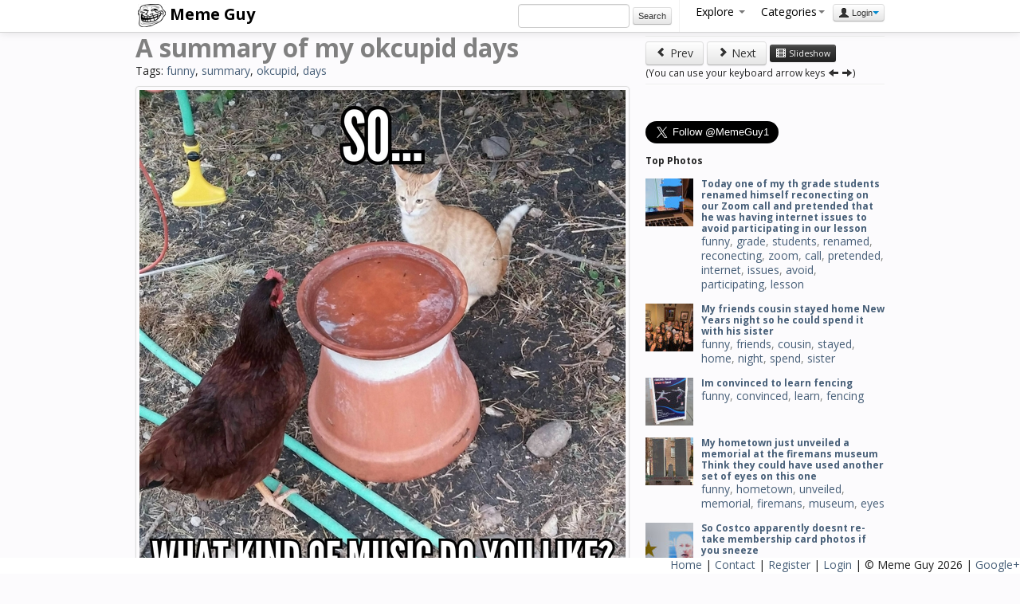

--- FILE ---
content_type: text/html; charset=UTF-8
request_url: https://memeguy.com/photo/134176/a-summary-of-my-okcupid-days
body_size: 7330
content:
 <!DOCTYPE html>
<html lang="en">
<head>
<meta http-equiv="Content-Type" content="text/html;charset=UTF-8">
<base href="https://memeguy.com" />
<title>A summary of my okcupid days - Meme Guy</title>
  <meta name="description" content="A summary of my okcupid days - funny, summary, okcupid, days. Meme Guy photo.">
  <meta name="keywords" content="funny, summary, okcupid, days, photo" />
  <meta property="og:site_name" content="Meme Guy"/>
  <meta property="og:title" content="A summary of my okcupid days" />
  <meta property="og:image" content="https://memeguy.com/photos/thumbs/a-summary-of-my-okcupid-days-134176.jpg" />
  <meta property="og:url" content="https://memeguy.com/photo/134176/a-summary-of-my-okcupid-days" />
  <meta property="og:type" content="article" />
  
  
  <link rel="canonical" href="https://memeguy.com/photo/134176/a-summary-of-my-okcupid-days"/>
  
    <!-- Le styles -->
    <link href="assets/css/bootstrap.min.css" rel="stylesheet">  
    <link href="assets/css/general.css" rel="stylesheet">  
    <!-- Le HTML5 shim, for IE6-8 support of HTML5 elements -->
    <!--[if lt IE 9]>
      <script src="http://html5shim.googlecode.com/svn/trunk/html5.js"></script>
    <![endif]-->
 	 <link href="assets/css/style.css" rel="stylesheet">
	 <link href="https://fonts.googleapis.com/css?family=Open+Sans:400,700" rel='stylesheet' type='text/css'>
  <script type="text/javascript">

  var _gaq = _gaq || [];
  _gaq.push(['_setAccount', 'UA-8523690-21']);
  _gaq.push(['_trackPageview']);

  (function() {
    var ga = document.createElement('script'); ga.type = 'text/javascript'; ga.async = true;
    ga.src = ('https:' == document.location.protocol ? 'https://ssl' : 'http://www') + '.google-analytics.com/ga.js';
    var s = document.getElementsByTagName('script')[0]; s.parentNode.insertBefore(ga, s);
  })();

</script>

  </head>

  <body>

<div class="navbar navbar-fixed-top center">
      <div class="navbar-inner">
        <div class="container">
        <a class="brand" href="/"><img src="/assets/img/logo.png" alt="Meme Guy"> Meme Guy</a>
         <ul class="nav pull-right">
		 	  <li class="form-inline"> 
                    <input name="search_query" type="text" class="span2" id="search_query"  autocomplete="off" value="" />
                     <button onClick="do_search()" class="btn btn-mini form-inline">Search</button>
				</li>
				
<li class="divider-vertical"></li>
				<li class="dropdown">
                <a href="#" class="dropdown-toggle" data-toggle="dropdown">Explore <b class="caret" id="cat-caret"></b></a>
                <ul class="dropdown-menu">
                 <li><a href="/"><i class="icon-home"></i> Home</a></li>
                 <li><a href="liked"><i class="icon-heart"></i> Liked</a></li> 
                 <li><a href="hot"><i class=" icon-fire"></i> Hot</a></li> 
                 <li><a href="recent"><i class="icon-time"></i> Recent</a></li> 
                 <li><a href="alltags/categories"><i class="icon-tags"></i> Categories</a></li>
                 <li><a href="alltags"><i class="icon-list"></i> All Tags</a></li> 
                 <li><a href="collections"><i class="icon-briefcase"></i> Collections</a></li> 
                 <li><a href="slideshow"><i class="icon-film"></i> Slideshow</a></li> 
                 <li><a href="upload"><i class="icon-upload"></i> Upload</a>  </li>
                </ul>
              </li>
           
            

        <li class="dropdown">
  <a id="drop1" class="dropdown-toggle" data-toggle="dropdown" data-target="#" href="#">Categories<span class="caret" id="cat-caret"></span></a>
  <ul class="dropdown-menu" role="menu" aria-labelledby="drop1" id="categories">
  
   	    <ul class="unstyled"><li>1. <a href="search/funny" class="tag-link">funny</a> (23171)<li><li>2. <a href="search/gif" class="tag-link">gif</a> (15389)<li><li>3. <a href="search/animated" class="tag-link">animated</a> (15317)<li><li>4. <a href="search/meme" class="tag-link">meme</a> (14291)<li><li>5. <a href="search/reaction" class="tag-link">reaction</a> (6951)<li><li>6. <a href="search/time" class="tag-link">time</a> (1472)<li><li>7. <a href="search/friend" class="tag-link">friend</a> (1433)<li><li>8. <a href="search/lolcats" class="tag-link">lolcats</a> (1162)<li><li>9. <a href="search/demotivational" class="tag-link">demotivational</a> (1150)<li><li>10. <a href="search/reality" class="tag-link">reality</a> (1083)<li></ul>
				<ul class="unstyled"><li>11. <a href="search/dont" class="tag-link">dont</a> (991)<li><li>12. <a href="search/people" class="tag-link">people</a> (929)<li><li>13. <a href="search/found" class="tag-link">found</a> (848)<li><li>14. <a href="search/friends" class="tag-link">friends</a> (833)<li><li>15. <a href="search/feel" class="tag-link">feel</a> (710)<li><li>16. <a href="search/girl" class="tag-link">girl</a> (692)<li><li>17. <a href="search/girlfriend" class="tag-link">girlfriend</a> (642)<li><li>18. <a href="search/little" class="tag-link">little</a> (588)<li><li>19. <a href="search/night" class="tag-link">night</a> (583)<li><li>20. <a href="search/life" class="tag-link">life</a> (568)<li></ul>
				<ul class="unstyled"><li>21. <a href="search/cant" class="tag-link">cant</a> (529)<li><li>22. <a href="search/school" class="tag-link">school</a> (452)<li><li>23. <a href="search/wife" class="tag-link">wife</a> (450)<li><li>24. <a href="search/picture" class="tag-link">picture</a> (449)<li><li>25. <a href="search/getting" class="tag-link">getting</a> (443)<li><li>26. <a href="search/scumbag" class="tag-link">scumbag</a> (403)<li><li>27. <a href="search/trying" class="tag-link">trying</a> (403)<li><li>28. <a href="search/doesnt" class="tag-link">doesnt</a> (396)<li><li>29. <a href="search/home" class="tag-link">home</a> (396)<li><li>30. <a href="search/didnt" class="tag-link">didnt</a> (395)<li></ul>
				   </ul>
   
</li>
        
              
                              
<li><div class="btn-group">
                <button class="btn btn-mini dropdown-toggle" data-toggle="dropdown"><i class="icon-user"></i> Login<span class="caret"></span></button>
                <ul class="dropdown-menu pull-right" role="menu">
                  <li><a href="auth/login"> Login</a></li>
                  <li><a href="user/register"> Register</a></li>
                  <li><a href="info"><i class="icon-info-sign"></i> Info</a></li>

                </ul>
              </div></li>           </ul>
       


        </div>
      </div>
    </div>

<div class="container">
<div class="row">
<div class="span8">

      <div id="title_tags"><h2>A summary of my okcupid days</h2>
      <p>Tags: <a href=/search/funny>funny</a>, <a href=/search/summary>summary</a>, <a href=/search/okcupid>okcupid</a>, <a href=/search/days>days</a></p></div>
      <ul class="thumbnails">
              <li class="span8">
          <div class="thumbnail">
            <img src="/photos/images/a-summary-of-my-okcupid-days-134176.jpg" alt="A summary of my okcupid days"> <br />
                         <div id="alert-area"></div>
                          <h5>Likes: <span id="likes">1764</span></h5><button onClick="like_pin(134176)" class="btn btn-pink"><i class="icon-heart icon-white"></i> Like</button>
              <button id="collect" class="btn btn-primary" rel="popover" data-html="true" data-content="You need to <strong><a href='auth/login'>login</a></strong> or <strong><a href='user/register'>register</a></strong> to collect." data-original-title="Please Login  <button type='button' class='close' onclick='close_popover()'  aria-hidden='true'>&times;</button>"><i class="icon-briefcase icon-white"></i> Collect</button> 

                          <div class="fb-like" data-href="https://memeguy.com/photo/134176/a-summary-of-my-okcupid-days" data-send="false" data-layout="button_count" data-width="450" data-show-faces="false"></div><a class="btn" onclick="leftArrowPressed()" href="https://memeguy.com/photo/134177/books-are-always-optimistic">
<i class="icon-chevron-left"></i> Prev</a> 

<a class="btn" onclick="rightArrowPressed()"href="https://memeguy.com/photo/134175/saw-this-on-my-local-dominos-sign">
<i class="icon-chevron-right"></i> Next</a> 
              
<button class="btn btn-mini btn-inverse pull-right" id="report_button" onClick="report_pin(134176)">
<i class="icon-warning-sign icon-white"></i> Report</button>   


<!-- <button class="btn btn-default"><i class="icon-comment"></i> Comment</button></button>-->

 <hr>
         
          <!-- AddThis Button BEGIN -->
<div class="addthis_toolbox addthis_default_style addthis_32x32_style">
<a class="addthis_button_preferred_1"></a>
<a class="addthis_button_preferred_2"></a>
<a class="addthis_button_preferred_3"></a>
<a class="addthis_button_preferred_4"></a>
<a class="addthis_button_preferred_5"></a>
<a class="addthis_button_preferred_6"></a>
<a class="addthis_button_preferred_7"></a>
<a class="addthis_button_preferred_8"></a>
<a class="addthis_button_preferred_9"></a>
<a class="addthis_button_preferred_10"></a>
<a class="addthis_button_preferred_11"></a>
<a class="addthis_button_preferred_12"></a>
<a class="addthis_button_compact"></a>
<a class="addthis_button_tweet" tw:via="MemeGuy1"></a> 
</div>
<!-- AddThis Button END -->
</div>
<div class="form-inline well well-small">
          <label>BB Code:</label>
           <input type="text" value="[URL=https://memeguy.com/photo/134176/a-summary-of-my-okcupid-days][IMG]https://memeguy.com/photos/images/a-summary-of-my-okcupid-days-134176.jpg[/IMG][/URL]">  <label class="small">
           
           Web/Blog:</label>
           <input type="text" value='<a href="https://memeguy.com/photo/134176/a-summary-of-my-okcupid-days"><img src="https://memeguy.com/photos/images/a-summary-of-my-okcupid-days-134176.jpg" alt="" title="A summary of my okcupid days" /></a>'>
<hr>
<div class="fb-comments" data-href="https://memeguy.com/photo/134176/a-summary-of-my-okcupid-days" data-width="610" data-num-posts="20"></div></div>


        </li>

        
         <h3>More Photos <small> Tags: <a href=/search/funny>funny</a>, <a href=/search/summary>summary</a>, <a href=/search/okcupid>okcupid</a>, <a href=/search/days>days</a> <a href="/">(see all)</a></small></h3>        
         <div class="row" id="related_thumbs">
          	          <li class="thumbnail">
         
         	 <a href="/photo/134177/books-are-always-optimistic">
            <img src="/photos/thumbs/books-are-always-optimistic-134177.jpg" alt="Books are always optimistic">
          </a>
        </li>
                   <li class="thumbnail">
         
         	 <a href="/photo/134178/the-lazy-childs-coloring-book">
            <img src="/photos/thumbs/the-lazy-childs-coloring-book-134178.jpg" alt="The Lazy Childs Coloring Book">
          </a>
        </li>
                   <li class="thumbnail">
         
         	 <a href="/photo/134183/when-your-mom-lets-you-keep-the-change">
            <img src="/photos/thumbs/when-your-mom-lets-you-keep-the-change-134183.jpg" alt="When your mom lets you keep the change">
          </a>
        </li>
                   <li class="thumbnail">
         
         	 <a href="/photo/134181/my-sister-recently-went-to-singapore-and-found-these-drinks">
            <img src="/photos/thumbs/my-sister-recently-went-to-singapore-and-found-these-drinks-134181.jpg" alt="My sister recently went to Singapore and found these drinks">
          </a>
        </li>
                   <li class="thumbnail">
         
         	 <a href="/photo/134186/one-of-the-guys-at-work-is-always-messing-with-me-so-i-changed-his-keyboard">
            <img src="/photos/thumbs/one-of-the-guys-at-work-is-always-messing-with-me-so-i-changed-his-keyboard-134186.jpg" alt="One of the guys at work is always messing with me so I changed his keyboard">
          </a>
        </li>
                   <li class="thumbnail">
         
         	 <a href="/photo/134184/my-econ-teacher-has-this-in-his-room">
            <img src="/photos/thumbs/my-econ-teacher-has-this-in-his-room-134184.jpg" alt="My econ teacher has this in his room">
          </a>
        </li>
                   <li class="thumbnail">
         
         	 <a href="/photo/134182/raccoon-having-a-monday-repost">
            <img src="/photos/thumbs/raccoon-having-a-monday-repost-134182.gif" alt="Raccoon Having a Monday Repost">
          </a>
        </li>
                   <li class="thumbnail">
         
         	 <a href="/photo/134179/oh-butthead">
            <img src="/photos/thumbs/oh-butthead-134179.jpg" alt="Oh Butthead">
          </a>
        </li>
                   <li class="thumbnail">
         
         	 <a href="/photo/134180/-out-of-dentists-agree">
            <img src="/photos/thumbs/-out-of-dentists-agree-134180.jpg" alt=" out of  dentists agree">
          </a>
        </li>
                   <li class="thumbnail">
         
         	 <a href="/photo/134185/when-bands-add-canada-to-their-tour">
            <img src="/photos/thumbs/when-bands-add-canada-to-their-tour-134185.png" alt="When bands add Canada to their tour">
          </a>
        </li>
                </div>
<a href="/" class="btn btn-large btn-block">More Pictures</a>
		
      </ul>
    </div>

<div class="span4">
<hr>
<a class="btn" onclick="leftArrowPressed()" href="https://memeguy.com/photo/134177/books-are-always-optimistic"><i class="icon-chevron-left"></i> Prev</a> 
<a class="btn" onclick="rightArrowPressed()" href="https://memeguy.com/photo/134175/saw-this-on-my-local-dominos-sign"><i class="icon-chevron-right"></i> Next</a> 
<a class="btn btn-mini btn-inverse" href="slideshow"><i class="icon-film icon-white"></i> Slideshow</a> 

<br><small class="mute">(You can use your keyboard arrow keys <i class="icon-arrow-left"></i> <i class="icon-arrow-right"></i>)</small>
		<hr>
	    <ul class="thumbnails">
	   	<li>
<script type="text/javascript">
  window._taboola = window._taboola || [];
  _taboola.push({article:"auto"});
  !function (e, f, u) {
    e.async = 1;
    e.src = u;
    f.parentNode.insertBefore(e, f);
  }(document.createElement("script"),
  document.getElementsByTagName("script")[0],
  "http://cdn.taboola.com/libtrc/memeguy-memeguy/loader.js");
</script>
<div id="taboola-right-rail-thumbnails"></div>
<script type="text/javascript">
  window._taboola = window._taboola || [];
  _taboola.push({
    mode: "thumbnails-c",
    container: "taboola-right-rail-thumbnails",
    placement: "Right Rail Thumbnails",
    target_type: "mix"
  });
</script><li>
<script type="text/javascript">
  window._taboola = window._taboola || [];
  _taboola.push({flush: true});
</script>
     	
     	<li><div class="fb-like-box" data-href="http://www.facebook.com/MemeGuyPage" data-width="292" data-height="220" data-show-faces="true" data-stream="false" data-header="true"></div></li>	
	     	
	<div class="span4"><a href="https://twitter.com/MemeGuy1" class="twitter-follow-button" data-show-count="false" data-size="large">Follow @MemeGuy1</a>
<script async>!function(d,s,id){var js,fjs=d.getElementsByTagName(s)[0],p=/^http:/.test(d.location)?'http':'https';if(!d.getElementById(id)){js=d.createElement(s);js.id=id;js.src=p+'://platform.twitter.com/widgets.js';fjs.parentNode.insertBefore(js,fjs);}}(document, 'script', 'twitter-wjs');</script></div>

		
	 	
	<div class="span4">
	<!-- Place this tag where you want the widget to render. -->
	<div class="g-page" data-href="//plus.google.com/111907829518247357812" data-layout="landscape" data-rel="publisher"></div>

	<!-- Place this tag after the last widget tag. -->
	<script type="text/javascript">
	  (function() {
 	   var po = document.createElement('script'); po.type = 'text/javascript'; po.async = true;
 	   po.src = 'https://apis.google.com/js/plusone.js';
 	   var s = document.getElementsByTagName('script')[0]; s.parentNode.insertBefore(po, s);
 		 })();
		</script>
	</div>

		
	
			
     	</ul><h4>Top Photos</h4>
     		<div class="media">
 			 <a class="pull-left" href="/photo/421794/today-one-of-my-th-grade-students-renamed-himself-reconecting-on-our-zoom-call-and-pretended--lesson">
 		  	 <img class="media-object" src="/photos/small/today-one-of-my-th-grade-students-renamed-himself-reconecting-on-our-zoom-call-and-pretended--lesson-421794.jpg" alt="Today one of my th grade students renamed himself reconecting  on our Zoom call and pretended that he was having internet issues to avoid participating in our lesson">
			 </a>
 			 <div class="media-body">
  			  <h4 class="media-heading"><a href="/photo/421794/today-one-of-my-th-grade-students-renamed-himself-reconecting-on-our-zoom-call-and-pretended--lesson">
Today one of my th grade students renamed himself reconecting  on our Zoom call and pretended that he was having internet issues to avoid participating in our lesson</a></h4>
<a href=/search/funny>funny</a>, <a href=/search/grade>grade</a>, <a href=/search/students>students</a>, <a href=/search/renamed>renamed</a>, <a href=/search/reconecting>reconecting</a>, <a href=/search/zoom>zoom</a>, <a href=/search/call>call</a>, <a href=/search/pretended>pretended</a>, <a href=/search/internet>internet</a>, <a href=/search/issues>issues</a>, <a href=/search/avoid>avoid</a>, <a href=/search/participating>participating</a>, <a href=/search/lesson>lesson</a>  			</div>
			</div>
          	     		<div class="media">
 			 <a class="pull-left" href="/photo/334635/my-friends-cousin-stayed-home-new-years-night-so-he-could-spend-it-with-his-sister">
 		  	 <img class="media-object" src="/photos/small/my-friends-cousin-stayed-home-new-years-night-so-he-could-spend-it-with-his-sister-334635.jpg" alt="My friends cousin stayed home New Years night so he could spend it with his sister">
			 </a>
 			 <div class="media-body">
  			  <h4 class="media-heading"><a href="/photo/334635/my-friends-cousin-stayed-home-new-years-night-so-he-could-spend-it-with-his-sister">
My friends cousin stayed home New Years night so he could spend it with his sister</a></h4>
<a href=/search/funny>funny</a>, <a href=/search/friends>friends</a>, <a href=/search/cousin>cousin</a>, <a href=/search/stayed>stayed</a>, <a href=/search/home>home</a>, <a href=/search/night>night</a>, <a href=/search/spend>spend</a>, <a href=/search/sister>sister</a>  			</div>
			</div>
          	     		<div class="media">
 			 <a class="pull-left" href="/photo/436255/im-convinced-to-learn-fencing">
 		  	 <img class="media-object" src="/photos/small/im-convinced-to-learn-fencing-436255.jpg" alt="Im convinced to learn fencing">
			 </a>
 			 <div class="media-body">
  			  <h4 class="media-heading"><a href="/photo/436255/im-convinced-to-learn-fencing">
Im convinced to learn fencing</a></h4>
<a href=/search/funny>funny</a>, <a href=/search/convinced>convinced</a>, <a href=/search/learn>learn</a>, <a href=/search/fencing>fencing</a>  			</div>
			</div>
          	     		<div class="media">
 			 <a class="pull-left" href="/photo/541266/my-hometown-just-unveiled-a-memorial-at-the-firemans-museum-think-they-could-have-used-another-s-one">
 		  	 <img class="media-object" src="/photos/small/my-hometown-just-unveiled-a-memorial-at-the-firemans-museum-think-they-could-have-used-another-s-one-541266.jpg" alt="My hometown just unveiled a  memorial at the firemans museum Think they could have used another set of eyes on this one">
			 </a>
 			 <div class="media-body">
  			  <h4 class="media-heading"><a href="/photo/541266/my-hometown-just-unveiled-a-memorial-at-the-firemans-museum-think-they-could-have-used-another-s-one">
My hometown just unveiled a  memorial at the firemans museum Think they could have used another set of eyes on this one</a></h4>
<a href=/search/funny>funny</a>, <a href=/search/hometown>hometown</a>, <a href=/search/unveiled>unveiled</a>, <a href=/search/memorial>memorial</a>, <a href=/search/firemans>firemans</a>, <a href=/search/museum>museum</a>, <a href=/search/eyes>eyes</a>  			</div>
			</div>
          	     		<div class="media">
 			 <a class="pull-left" href="/photo/519267/so-costco-apparently-doesnt-re-take-membership-card-photos-if-you-sneeze">
 		  	 <img class="media-object" src="/photos/small/so-costco-apparently-doesnt-re-take-membership-card-photos-if-you-sneeze-519267.jpg" alt="So Costco apparently doesnt re-take membership card photos if you sneeze">
			 </a>
 			 <div class="media-body">
  			  <h4 class="media-heading"><a href="/photo/519267/so-costco-apparently-doesnt-re-take-membership-card-photos-if-you-sneeze">
So Costco apparently doesnt re-take membership card photos if you sneeze</a></h4>
<a href=/search/funny>funny</a>, <a href=/search/costco>costco</a>, <a href=/search/apparently>apparently</a>, <a href=/search/doesnt>doesnt</a>, <a href=/search/re-take>re-take</a>, <a href=/search/membership>membership</a>, <a href=/search/card>card</a>, <a href=/search/photos>photos</a>, <a href=/search/sneeze>sneeze</a>  			</div>
			</div>
          	     		<div class="media">
 			 <a class="pull-left" href="/photo/462382/positive-effects-of-reddit-on-mental-health">
 		  	 <img class="media-object" src="/photos/small/positive-effects-of-reddit-on-mental-health-462382.jpg" alt="Positive effects of Reddit on mental health">
			 </a>
 			 <div class="media-body">
  			  <h4 class="media-heading"><a href="/photo/462382/positive-effects-of-reddit-on-mental-health">
Positive effects of Reddit on mental health</a></h4>
<a href=/search/funny>funny</a>, <a href=/search/positive>positive</a>, <a href=/search/effects>effects</a>, <a href=/search/mental>mental</a>, <a href=/search/health>health</a>  			</div>
			</div>
          	     		<div class="media">
 			 <a class="pull-left" href="/photo/517842/this-is-the-picture-amazon-sent-my-bil-to-say-the-packages-were-delivered-to-a-family-membe-directly">
 		  	 <img class="media-object" src="/photos/small/this-is-the-picture-amazon-sent-my-bil-to-say-the-packages-were-delivered-to-a-family-membe-directly-517842.jpg" alt="This is the picture Amazon sent my BIL to say the packages were delivered to a family member directly">
			 </a>
 			 <div class="media-body">
  			  <h4 class="media-heading"><a href="/photo/517842/this-is-the-picture-amazon-sent-my-bil-to-say-the-packages-were-delivered-to-a-family-membe-directly">
This is the picture Amazon sent my BIL to say the packages were delivered to a family member directly</a></h4>
<a href=/search/funny>funny</a>, <a href=/search/picture>picture</a>, <a href=/search/amazon>amazon</a>, <a href=/search/sent>sent</a>, <a href=/search/packages>packages</a>, <a href=/search/delivered>delivered</a>, <a href=/search/family>family</a>, <a href=/search/directly>directly</a>  			</div>
			</div>
          	     		<div class="media">
 			 <a class="pull-left" href="/photo/399501/celebrating-christmas-with-my-wifes-family-when-suddenly">
 		  	 <img class="media-object" src="/photos/small/celebrating-christmas-with-my-wifes-family-when-suddenly-399501.jpg" alt="Celebrating Christmas with my wifes family when suddenly">
			 </a>
 			 <div class="media-body">
  			  <h4 class="media-heading"><a href="/photo/399501/celebrating-christmas-with-my-wifes-family-when-suddenly">
Celebrating Christmas with my wifes family when suddenly</a></h4>
<a href=/search/funny>funny</a>, <a href=/search/celebrating>celebrating</a>, <a href=/search/christmas>christmas</a>, <a href=/search/wifes>wifes</a>, <a href=/search/family>family</a>, <a href=/search/suddenly>suddenly</a>  			</div>
			</div>
          	     		<div class="media">
 			 <a class="pull-left" href="/photo/287514/my-brother-in-law-who-has-girls-taking-in-the-aftermath-of-christmas-morning-wearing-a-yeti-ones-him">
 		  	 <img class="media-object" src="/photos/small/my-brother-in-law-who-has-girls-taking-in-the-aftermath-of-christmas-morning-wearing-a-yeti-ones-him-287514.jpg" alt="My brother-in-law who has  girls taking in the aftermath of Christmas morning wearing a Yeti Onesie that they picked out for him">
			 </a>
 			 <div class="media-body">
  			  <h4 class="media-heading"><a href="/photo/287514/my-brother-in-law-who-has-girls-taking-in-the-aftermath-of-christmas-morning-wearing-a-yeti-ones-him">
My brother-in-law who has  girls taking in the aftermath of Christmas morning wearing a Yeti Onesie that they picked out for him</a></h4>
<a href=/search/funny>funny</a>, <a href=/search/brother-in-law>brother-in-law</a>, <a href=/search/girls>girls</a>, <a href=/search/taking>taking</a>, <a href=/search/aftermath>aftermath</a>, <a href=/search/christmas>christmas</a>, <a href=/search/morning>morning</a>, <a href=/search/wearing>wearing</a>, <a href=/search/yeti>yeti</a>, <a href=/search/onesie>onesie</a>, <a href=/search/picked>picked</a>  			</div>
			</div>
          	     		<div class="media">
 			 <a class="pull-left" href="/photo/530374/a-tree-fell-on-my-fence-making-the-best-of-it-while-i-negotiate-the-repair">
 		  	 <img class="media-object" src="/photos/small/a-tree-fell-on-my-fence-making-the-best-of-it-while-i-negotiate-the-repair-530374.png" alt="A tree fell on my fence Making the best of it while I negotiate the repair">
			 </a>
 			 <div class="media-body">
  			  <h4 class="media-heading"><a href="/photo/530374/a-tree-fell-on-my-fence-making-the-best-of-it-while-i-negotiate-the-repair">
A tree fell on my fence Making the best of it while I negotiate the repair</a></h4>
<a href=/search/funny>funny</a>, <a href=/search/tree>tree</a>, <a href=/search/fell>fell</a>, <a href=/search/fence>fence</a>, <a href=/search/negotiate>negotiate</a>, <a href=/search/repair>repair</a>  			</div>
			</div>
          	     		<div class="media">
 			 <a class="pull-left" href="/photo/342087/jamaican-super-lotto-winner-taking-no-chances">
 		  	 <img class="media-object" src="/photos/small/jamaican-super-lotto-winner-taking-no-chances-342087.jpg" alt="Jamaican Super Lotto winner taking NO CHANCES">
			 </a>
 			 <div class="media-body">
  			  <h4 class="media-heading"><a href="/photo/342087/jamaican-super-lotto-winner-taking-no-chances">
Jamaican Super Lotto winner taking NO CHANCES</a></h4>
<a href=/search/funny>funny</a>, <a href=/search/jamaican>jamaican</a>, <a href=/search/super>super</a>, <a href=/search/lotto>lotto</a>, <a href=/search/winner>winner</a>, <a href=/search/taking>taking</a>, <a href=/search/chances>chances</a>  			</div>
			</div>
          	     		<div class="media">
 			 <a class="pull-left" href="/photo/328924/history-professor-teaches-about-the-first-man-in-space">
 		  	 <img class="media-object" src="/photos/small/history-professor-teaches-about-the-first-man-in-space-328924.jpg" alt="History professor teaches about the first man in space">
			 </a>
 			 <div class="media-body">
  			  <h4 class="media-heading"><a href="/photo/328924/history-professor-teaches-about-the-first-man-in-space">
History professor teaches about the first man in space</a></h4>
<a href=/search/funny>funny</a>, <a href=/search/history>history</a>, <a href=/search/professor>professor</a>, <a href=/search/teaches>teaches</a>, <a href=/search/space>space</a>  			</div>
			</div>
          	     		<div class="media">
 			 <a class="pull-left" href="/photo/341644/good-networking-advice">
 		  	 <img class="media-object" src="/photos/small/good-networking-advice-341644.jpg" alt="Good Networking Advice">
			 </a>
 			 <div class="media-body">
  			  <h4 class="media-heading"><a href="/photo/341644/good-networking-advice">
Good Networking Advice</a></h4>
<a href=/search/funny>funny</a>, <a href=/search/networking>networking</a>, <a href=/search/advice>advice</a>  			</div>
			</div>
          	     		<div class="media">
 			 <a class="pull-left" href="/photo/419842/wear-your-mask-the-urine-test">
 		  	 <img class="media-object" src="/photos/small/wear-your-mask-the-urine-test-419842.jpg" alt="Wear Your Mask The Urine Test">
			 </a>
 			 <div class="media-body">
  			  <h4 class="media-heading"><a href="/photo/419842/wear-your-mask-the-urine-test">
Wear Your Mask The Urine Test</a></h4>
<a href=/search/funny>funny</a>, <a href=/search/wear>wear</a>, <a href=/search/mask>mask</a>, <a href=/search/urine>urine</a>, <a href=/search/test>test</a>  			</div>
			</div>
          	<hr>
<a href="/liked" class="btn btn-small btn-block">More liked pics</a><a href="/hot" class="btn btn-small btn-block">Hot Pics</a>

<ul class="thumbnails"> 	
	     
      </ul>
      
   
      		
    </div>  
      
      
        
      </div>
      
        
        </div><!--/span-->
	

      <hr>

 <footer id="footer">
        <p><a href="/">Home</a> | <a href="/info/contact">Contact</a> | <a href="/user/register">Register</a> | <a href="/auth/login">Login</a> 
        | &copy; Meme Guy 2026 | 
         

<a href="https://plus.google.com/111907829518247357812" rel="publisher">Google+</a> 	</p> 
</footer>
      
 <!-- Le javascript
 ================================================== -->
 <!-- Placed at the end of the document so the pages load faster -->
<script src="https://ajax.googleapis.com/ajax/libs/jquery/1.7.2/jquery.min.js"></script>
<script src="assets/js/bootstrap.min.js"></script>

 

	<script src="assets/js/general.js"></script>
	<script src="assets/js/validity.js"></script>

    
<script src="assets/js/jquery.masonry.min.js"></script>  
<script src="assets/js/imagesloaded.js"></script>  
       <script type="text/javascript">  
$(function(){
    var $container = $('#related_thumbs');
    $container.imagesLoaded( function(){
        $container.masonry({
            itemSelector : '.thumbnail'
        });
    });
});

//CLICK TO SELECT ALL IN THE INPUT FIELD
$("input[type=text]").click(function() {
   $(this).select();
});

function leftArrowPressed() {
_gaq.push(['_trackEvent', 'Photo-Nav', 'Prev Photo', 'https://memeguy.com/photo/134177/books-are-always-optimistic']);
window.location = 'https://memeguy.com/photo/134177/books-are-always-optimistic';
}

function rightArrowPressed() {
_gaq.push(['_trackEvent', 'Photo-Nav', 'Next Photo', 'https://memeguy.com/photo/134175/saw-this-on-my-local-dominos-sign']);
window.location = 'https://memeguy.com/photo/134175/saw-this-on-my-local-dominos-sign';
}

function slideshow() {
_gaq.push(['_trackEvent', 'SlideShow', 'Begin', '']);
$('.navbar-fixed-top').remove().fadeOut();
$('.span4').remove().fadeOut();
$('#related_thumbs').remove().fadeOut();
$('body').css('padding-top', 0);
$('body').css('background', '#222222');
$('.thumbnail').css('border', 0);
$(".span8").toggleClass('span8 span12');
$("#title_tags").remove();

}

document.onkeydown = function(evt) {
    evt = evt || window.event;
    switch (evt.keyCode) {
        case 37:
            leftArrowPressed();
            break;
        case 39:
            rightArrowPressed();
            break;
    }
};
</script>

	<div id="fb-root"></div>
<script>(function(d, s, id) {
  var js, fjs = d.getElementsByTagName(s)[0];
  if (d.getElementById(id)) return;
  js = d.createElement(s); js.id = id;
  js.async=true; js.src = "//connect.facebook.net/en_US/all.js#xfbml=1&appId=501492186565287";
  fjs.parentNode.insertBefore(js, fjs);
}(document, 'script', 'facebook-jssdk'));</script>	<script src="https://s7.addthis.com/js/250/addthis_widget.js#pubid=zloy"></script>


  <script defer src="https://static.cloudflareinsights.com/beacon.min.js/vcd15cbe7772f49c399c6a5babf22c1241717689176015" integrity="sha512-ZpsOmlRQV6y907TI0dKBHq9Md29nnaEIPlkf84rnaERnq6zvWvPUqr2ft8M1aS28oN72PdrCzSjY4U6VaAw1EQ==" data-cf-beacon='{"version":"2024.11.0","token":"4a4225ca616f4f90a1fee224bf84d6ec","r":1,"server_timing":{"name":{"cfCacheStatus":true,"cfEdge":true,"cfExtPri":true,"cfL4":true,"cfOrigin":true,"cfSpeedBrain":true},"location_startswith":null}}' crossorigin="anonymous"></script>
</body>
</html>


--- FILE ---
content_type: text/html; charset=utf-8
request_url: https://accounts.google.com/o/oauth2/postmessageRelay?parent=https%3A%2F%2Fmemeguy.com&jsh=m%3B%2F_%2Fscs%2Fabc-static%2F_%2Fjs%2Fk%3Dgapi.lb.en.2kN9-TZiXrM.O%2Fd%3D1%2Frs%3DAHpOoo_B4hu0FeWRuWHfxnZ3V0WubwN7Qw%2Fm%3D__features__
body_size: 162
content:
<!DOCTYPE html><html><head><title></title><meta http-equiv="content-type" content="text/html; charset=utf-8"><meta http-equiv="X-UA-Compatible" content="IE=edge"><meta name="viewport" content="width=device-width, initial-scale=1, minimum-scale=1, maximum-scale=1, user-scalable=0"><script src='https://ssl.gstatic.com/accounts/o/2580342461-postmessagerelay.js' nonce="oKbcyE9SXAL6RKHnDeErIw"></script></head><body><script type="text/javascript" src="https://apis.google.com/js/rpc:shindig_random.js?onload=init" nonce="oKbcyE9SXAL6RKHnDeErIw"></script></body></html>